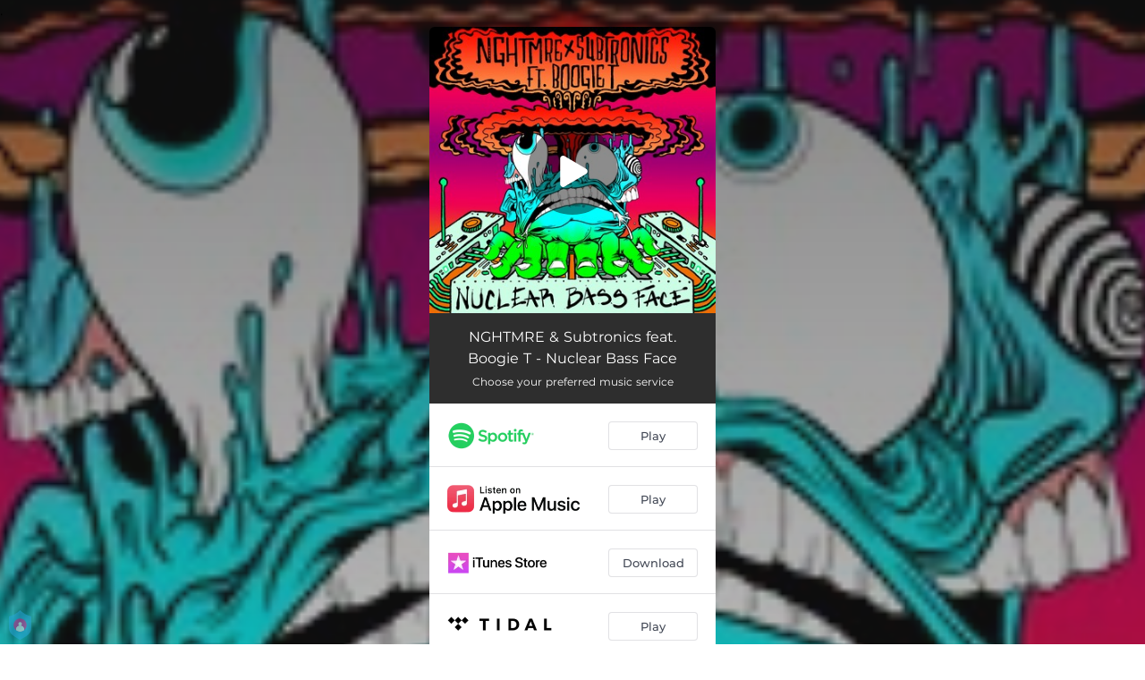

--- FILE ---
content_type: application/javascript; charset=UTF-8
request_url: https://fast-cdn.ffm.to/738f074.modern.1768301040763.js
body_size: 1642
content:
(window.webpackJsonp=window.webpackJsonp||[]).push([[19],{744:function(t,e,n){var content=n(914);content.__esModule&&(content=content.default),"string"==typeof content&&(content=[[t.i,content,""]]),content.locals&&(t.exports=content.locals);(0,n(54).default)("3f48f7f0",content,!0,{sourceMap:!1})},745:function(t,e,n){var content=n(916);content.__esModule&&(content=content.default),"string"==typeof content&&(content=[[t.i,content,""]]),content.locals&&(t.exports=content.locals);(0,n(54).default)("2ec06b26",content,!0,{sourceMap:!1})},746:function(t,e,n){var content=n(918);content.__esModule&&(content=content.default),"string"==typeof content&&(content=[[t.i,content,""]]),content.locals&&(t.exports=content.locals);(0,n(54).default)("5d3cc80f",content,!0,{sourceMap:!1})},913:function(t,e,n){"use strict";n(744)},914:function(t,e,n){var o=n(53)(!1);o.push([t.i,'.vuejs-countdown{padding:0;margin:0}.vuejs-countdown li{display:inline-block;margin:0 8px;text-align:center;position:relative}.vuejs-countdown li p{margin:0}.vuejs-countdown li:after{content:":";position:absolute;top:0;right:-13px;font-size:32px}.vuejs-countdown li:first-of-type{margin-left:0}.vuejs-countdown li:last-of-type{margin-right:0}.vuejs-countdown li:last-of-type:after{content:""}.vuejs-countdown .digit{font-size:32px;font-weight:600;line-height:1.4;margin-bottom:0}.vuejs-countdown .text{text-transform:uppercase;margin-bottom:0;font-size:10px}',""]),t.exports=o},915:function(t,e,n){"use strict";n(745)},916:function(t,e,n){var o=n(53)(!1);o.push([t.i,'.countdown-timer-container{position:relative}.vuejs-countdown{display:block;text-align:center}.vuejs-countdown li{margin:0 4px!important}.vuejs-countdown li:after{content:""!important}.vuejs-countdown li p:first-child{border:1px solid #000;width:59px;height:59px;padding-top:10px;border-radius:6px}.vuejs-countdown li p:not(first-child){margin-top:5px}@media (max-width:319px){.vuejs-countdown li p:first-child{font-size:22px;width:50px;height:50px}}.vuejs-countdown p{font-weight:lighter!important}.small.vuejs-countdown li p:first-child{border:1px solid #fff;font-size:22px;width:50px;height:50px;padding-top:10px}.small.vuejs-countdown li p:not(first-child){margin-top:5px}',""]),t.exports=o},917:function(t,e,n){"use strict";n(746)},918:function(t,e,n){var o=n(53)(!1);o.push([t.i,"div.no-services[data-v-6eb4a008]{padding:25px 15px;height:180px;margin-top:-5px;background:#fff!important;color:#000;font-size:20px;border-bottom:1px solid #333}div.no-services .countdown-container[data-v-6eb4a008]{margin-top:20px}div.no-services[data-v-6eb4a008]{text-align:center;padding-top:25px;font-weight:700;display:flex;align-content:center;flex-direction:column}div.no-services .coming-soon[data-v-6eb4a008]{padding-bottom:10px}",""]),t.exports=o},937:function(t,e,n){"use strict";n.r(e);n(57);var o={filters:{twoDigits:t=>t.toString().length<=1?"0"+t.toString():t.toString()},props:{deadline:{type:String},end:{type:String},stop:{type:Boolean}},data:()=>({now:Math.trunc((new Date).getTime()/1e3),diff:0}),computed:{seconds(){return Math.trunc(this.diff)%60||0},minutes(){return Math.trunc(this.diff/60)%60||0},hours(){return Math.trunc(this.diff/60/60)%24||0},days(){return Math.trunc(this.diff/60/60/24)||0},isFutureDate(){return this.diff>0},date(){if(!this.deadline&&!this.end)throw new Error("Missing props 'deadline' or 'end'");var t=this.deadline?this.deadline:this.end;return Math.trunc(new Date(t).getTime()/1e3)}},watch:{now(){this.diff=this.date-this.now,(this.diff<=0||this.stop)&&(this.diff=0,clearInterval(this.interval),this.interval=null)},end(){this.diff=this.date-this.now,!this.stop&&this.diff>0&&!this.interval&&(this.interval=setInterval(()=>{this.computeNow()},1e3))}},beforeMount(){this.diff=this.date-this.now,this.interval=setInterval(()=>{this.computeNow()},1e3)},methods:{computeNow(){this.now=Math.trunc((new Date).getTime()/1e3)}},destroyed(){clearInterval(this.interval),this.interval=null}},r=(n(913),n(42)),d={components:{ComingSoonCountdown:Object(r.a)(o,function(){var t=this,e=t._self._c;return e("ul",{directives:[{name:"show",rawName:"v-show",value:t.isFutureDate,expression:"isFutureDate"}],staticClass:"vuejs-countdown"},[e("li",[e("p",{staticClass:"digit"},[t._v("\n      "+t._s(t._f("twoDigits")(t.days))+"\n    ")]),t._v(" "),e("p",{staticClass:"text"},[t._v("\n      "+t._s(t.days>1?"days":"day")+"\n    ")])]),t._v(" "),e("li",[e("p",{staticClass:"digit"},[t._v("\n      "+t._s(t._f("twoDigits")(t.hours))+"\n    ")]),t._v(" "),e("p",{staticClass:"text"},[t._v("\n      "+t._s(t.hours>1?"hours":"hour")+"\n    ")])]),t._v(" "),e("li",[e("p",{staticClass:"digit"},[t._v("\n      "+t._s(t._f("twoDigits")(t.minutes))+"\n    ")]),t._v(" "),e("p",{staticClass:"text"},[t._v("\n      min\n    ")])]),t._v(" "),e("li",[e("p",{staticClass:"digit"},[t._v("\n      "+t._s(t._f("twoDigits")(t.seconds))+"\n    ")]),t._v(" "),e("p",{staticClass:"text"},[t._v("\n      Sec\n    ")])])])},[],!1,null,null,null).exports},props:{end:{type:String},size:{type:String}},computed:{endDate(){return"".concat(new Date(this.end))}}},l=(n(915),Object(r.a)(d,function(){var t=this;return(0,t._self._c)("ComingSoonCountdown",{directives:[{name:"show",rawName:"v-show",value:t.endDate,expression:"endDate"}],class:"".concat(t.size," countdown-timer"),attrs:{end:t.endDate}})},[],!1,null,null,null).exports),c=n(56),h=(n(153),{components:{CountdownTimer:l},props:{releaseDate:{type:String,required:!0},linkType:{type:String,required:!0},size:{type:String},services:{type:Array,required:!0}},computed:{shouldDisplayTeazer(){return"future_release"===this.linkType&&this.isDateInFuture(this.releaseDate)}},methods:{isDateInFuture:t=>c.b.isFuture(t)}}),f=(n(917),Object(r.a)(h,function(){var t=this,e=t._self._c;return e("div",{directives:[{name:"show",rawName:"v-show",value:t.shouldDisplayTeazer,expression:"shouldDisplayTeazer"}],staticClass:"no-services"},[e("div",{staticClass:"coming-soon"},[t._v("\n    Coming Soon\n  ")]),t._v(" "),t.releaseDate?e("CountdownTimer",{attrs:{end:t.releaseDate,size:"size"}}):t._e()],1)},[],!1,null,"6eb4a008",null));e.default=f.exports}}]);